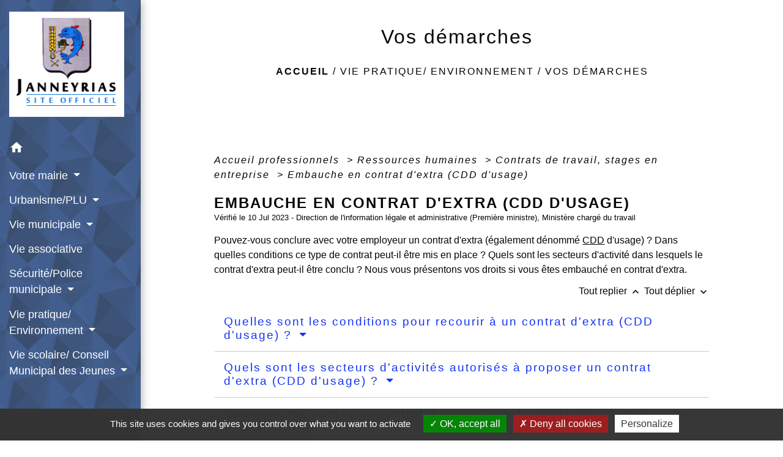

--- FILE ---
content_type: text/html; charset=UTF-8
request_url: https://janneyrias.fr/fr/pg/1215359/vos-demarches-2/pro/F33693
body_size: 21447
content:
<!DOCTYPE html>
<html lang="fr">
<head>
    <title>
            Vos démarches - Commune de Janneyrias
    </title>

    <script src="/lib/tarteaucitron/tarteaucitron.js"></script>
    <script>
        var tarteaucitronExpireInDay = true, tarteaucitronForceExpire = 183;

        tarteaucitron.init({
            "privacyUrl": "", /* Privacy policy url */

            "hashtag": "#tarteaucitron", /* Open the panel with this hashtag */
            "cookieName": "tarteaucitron", /* Cookie name */

            "orientation": "bottom", /* Banner position (top - bottom) */

            "showAlertSmall": false, /* Show the small banner on bottom right */
            "cookieslist": true, /* Show the cookie list */

            "showIcon": false, /* Show cookie icon to manage cookies */
            // "iconSrc": "", /* Optionnal: URL or base64 encoded image */
            "iconPosition": "BottomRight", /* Position of the icon between BottomRight, BottomLeft, TopRight and TopLeft */

            "adblocker": false, /* Show a Warning if an adblocker is detected */

            "DenyAllCta": true, /* Show the deny all button */
            "AcceptAllCta": true, /* Show the accept all button when highPrivacy on */
            "highPrivacy": true, /* HIGHLY RECOMMANDED Disable auto consent */

            "handleBrowserDNTRequest": false, /* If Do Not Track == 1, disallow all */

            "removeCredit": false, /* Remove credit link */
            "moreInfoLink": true, /* Show more info link */
            "useExternalCss": false, /* If false, the tarteaucitron.css file will be loaded */

            //"cookieDomain": ".my-multisite-domaine.fr", /* Shared cookie for subdomain website */

            "readmoreLink": "", /* Change the default readmore link pointing to tarteaucitron.io */

            "mandatory": true, /* Show a message about mandatory cookies */

            "listCookieByService": false, /* Show a message about list cookie by service */
            "tarteaucitronForceLanguage" : 'fr',

        });
    </script>

            
<meta name="Description" content="">
<meta name="Keywords" content="">
<meta name="viewport" content="width=device-width, initial-scale=1, shrink-to-fit=no">
<meta charset="UTF-8">
        
    <!-- Matomo -->
<script>
  var _paq = window._paq = window._paq || [];
  /* tracker methods like "setCustomDimension" should be called before "trackPageView" */
  _paq.push(['trackPageView']);
  _paq.push(['enableLinkTracking']);
  (function() {
    var u="//matomo-client.neopse.com/";
    _paq.push(['setTrackerUrl', u+'matomo.php']);
    _paq.push(['setSiteId', '365']);
    var d=document, g=d.createElement('script'), s=d.getElementsByTagName('script')[0];
    g.async=true; g.src=u+'matomo.js'; s.parentNode.insertBefore(g,s);
  })();
</script>
<!-- End Matomo Code -->
                                        <link rel="apple-touch-icon" href="//static.neopse.com/assets/img/favicon/rdc_logo.ico?v=v1">
                <link rel="icon" href="//static.neopse.com/assets/img/favicon/rdc_logo.ico?v=v1">
                        <link href="https://fonts.googleapis.com/css?family=Open+Sans:300,400,700|Material+Icons" rel="stylesheet">

            <link href='/dist/owlcarousel/css/owl.carousel.min.css' rel='stylesheet' type='text/css'>
            <link href='/dist/owlcarousel/css/owl.theme.default.min.css' rel='stylesheet' type='text/css'>
            <link href='/dist/slick/slick.css' rel='stylesheet' type='text/css'>
            <link href='/dist/slick/slick-theme.css' rel='stylesheet' type='text/css'>
            <link href='/dist/fullcalendar/fullcalendar.min.css' rel='stylesheet' type='text/css'>
            <link rel="stylesheet" href="https://cdnjs.cloudflare.com/ajax/libs/bootstrap-select/1.13.2/css/bootstrap-select.min.css">
            <link rel="stylesheet" href="https://cdnjs.cloudflare.com/ajax/libs/bootstrap-multiselect/0.9.13/css/bootstrap-multiselect.css" />
            <link href="/tpl/2/css/style.css" rel="stylesheet" type='text/css'>

            <link href="/lib/splide-4.0.1/css/splide.min.css" rel="stylesheet" type="text/css"/>
            <link href="/lib/splide-4.0.1/css/splide-custom.css" rel="stylesheet" type="text/css"/>

                            <style class="notranslate">.bg_bloc { background-color: #FFFFFF !important; }
        .table td, .table, .table thead th { border-color: #FFFFFF !important; }
        .bg_bloc .dropdown-toggle,
        .bg_bloc .dropdown-menu {
            background-color: #FFFFFF !important;
            border-color: #FFFFFF !important;
        }
        .fc-unthemed th, .fc-unthemed td, .fc-unthemed thead, .fc-unthemed tbody, .fc-unthemed .fc-divider, .fc-unthemed .fc-row, .fc-unthemed .fc-content, .fc-unthemed .fc-popover, .fc-unthemed .fc-list-view, .fc-unthemed .fc-list-heading td{
            border-color: #FFFFFF !important;
        }

        .fc-unthemed thead.fc-head, .fc-unthemed .fc-popover .fc-header{ background-color: #FFFFFF !important; }

        .fc-unthemed td.fc-today{
            background: #FFFFFF !important;
        }

        .cookies .btn{ color: #FFFFFF !important; }header.intro { background-image: url(https://static.neopse.com/medias/p/2019/site/ad/e0/0c/ade00cff2b484711a33be639082ab28c1aa6aa74.JPG?v=v1); background-position: center; background-repeat: repeat; }body { background-color: ; }.c_btn { color: #2A0F80; border-color: #2A0F80; }
        .c_btn:hover { background-color: #2A0F80; }
        .owl-theme .owl-dots .owl-dot.active span,
        .owl-theme .owl-dots .owl-dot:hover span,
        .carousel-indicators .active,
        .slick-dots li.slick-active button {
            background: #2A0F80;
            opacity: 1;
        }
        .carousel-indicators li, .owl-theme .owl-dots .owl-dot span,
        .slick-dots li button{
            background-color: #2A0F80;
            opacity: 0.5;
        }
        .fc-event .fc-title, .fc-event-container{ color: #2A0F80 !important; }
        .fc-event{ color: #2A0F80;}.text_bloc {color:#1434F4 !important;}
        .bg_bloc .c_text {color:#1434F4 !important;}
        .bg_bloc .dropdown-toggle,
        .bg_bloc .dropdown-menu, .bg_bloc.bootstrap-select .dropdown-toggle::after {
            color:#1434F4 !important;
        }
        .fc-unthemed thead.fc-head{ color: #1434F4 !important; }
        .fc-unthemed td.fc-today{
            color: #1434F4 !important;
        }
        .cookies .btn{ background-color: #1434F4 !important; }body, .lead, .heading { font-family: Verdana, Geneva, sans-serif !important; }nav.navbar.bg { background-color: rgba(25, 104, 238, 0.7); }nav.navbar.bg { background-image: url(https://static.neopse.com/assets/img/textures/diagmonds.png?v=v1); background-position: center; background-repeat: repeat; }body, .c_title, .c_text { color: #060606; }
        .navbar-toggler.c_text{ border-color: #060606; }
        .intern-page .en-tete{ border-left-color: #060606;}
        .bootstrap-select .dropdown-menu li a{
            color: #060606;
        }
        .c_text .dropdown-toggle { color: #060606 !important; }.navbar .dropdown-menu { background-color: #BCD1E3; }.searchbar .c_text { color: #000000; }
        .searchbar ::placeholder { color: #000000; }nav.navbar .c_text { color: #FFFFFF; }
        .navbar-toggler.c_text{ border-color: #FFFFFF !important; }nav.navbar .h_text:hover { color: #FFFFFF; }.breadcrumb.bg { background-color: #FFFFFF; }.navbar .dropdown-menu .c_text { color: #000000; }nav.navbar .dropdown-menu .h_text:hover { color: rgba(99, 127, 155, 0.55); }#w_p7726xrdm .bg { background-color: ; }#w_wb34lriu7 .bg { background-color: #BCD1E3; }#w_wb34lriu7 .bg { background: url(https://static.neopse.com/assets/img/textures/brushed-alum.png?v=v1); background-position: center; background-repeat: repeat; }#w_xjhr2lybr .bg { background-color: #CBDFEF; }.searchbar .bg_btn { background-color: #4615E4 !important; }.navbar .dropdown-menu .h_text:hover { background-color: #FFFFFF; }#w_oneclick .c_title { color: #FFFBFB; }
        #w_oneclick .c_title:before { background-color: #FFFBFB; }#w_wb34lriu7 .c_text { color: #000000; }#w_oneclick .bg_text { background-color: rgba(82, 185, 108, 0.98); }</style>
                    
    <link href='/lib/comarquage/css/comarquage.css' rel='stylesheet' type='text/css'>
    <link href="/lib/leaflet/leaflet.css" rel="stylesheet" type='text/css'>

                    <meta property="og:url" content="http://janneyrias.fr/fr/pg/1215359/vos-demarches-2/pro/F33693">
            <meta property="og:type" content="website">
            <meta property="og:title" content="Commune de Janneyrias">
            <meta property="og:description" content="">
            
    <script src="/js/vendor/jquery-3.2.1.min.js"></script>


    <!-- Matomo -->
    <script>tarteaucitron.user.matomoHost = '//matomo.neopse.com/';</script>
    <!-- End Matomo Code -->
</head>
<body class="bg_body">

<header role="banner"><nav role="navigation" class="navbar navbar-fixed-left bg">
    <div class="ov"></div>

    <div class="container">

        <!-- Logo -->
        <div class="navbar-header">
            <a class="navbar-brand c_text" aria-label="Accueil" href="/fr/">
                                    <h1 class="img">
                        <picture>
                            <source media="(max-width: 991.98px)" srcset="https://static.neopse.com/medias/p/2019/site/36/4a/ac/364aac231ba42ba0baa05121227c6c841e1ddafe.png">
                            <img role="img" src="https://static.neopse.com/medias/p/2019/site/36/4a/ac/364aac231ba42ba0baa05121227c6c841e1ddafe.png" alt="Logo Commune de Janneyrias" loading="eager">
                        </picture>
                        <span>Commune de Janneyrias</span>
                    </h1>
                            </a>
        </div>

        <!-- Mobile button -->
        <button class="navbar-toggler c_text"
                type="button"
                data-toggle="collapse"
                data-target="#navbar"
                aria-controls="navbar"
                aria-expanded="false"
                aria-label="Toggle navigation">
            <span class="navbar-toggler-icon">
                <i class="material-icons notranslate">menu</i>
            </span>
        </button>

        <div class="collapse navbar-collapse" id="navbar">
            <ul class="nav navbar-nav">

                <li class="nav-item dropdown">
                    <a class="nav-link c_text h_text" href="/" role="button">
                        <i class="material-icons">home</i>
                    </a>
                </li>
                                    

                                                            <li class="nav-item dropdown">
                            <a class="nav-link dropdown-toggle c_text h_text" href="#" id="menuDropdown1" role="button"
                               data-toggle="dropdown" aria-haspopup="true" aria-expanded="false">
                                Votre mairie
                            </a>
                            <div class="dropdown-menu mega-dropdown-menu row bg_text" aria-labelledby="menuDropdown1">
                                
                                <div class="divider">
                                                                                                            
                                    
                                                                            <a class="dropdown-item c_text h_text bg_h_text" role="menuitem"
                                           href="/fr/tb/1216022/conseil-municipal-86">
                                            Conseil municipal
                                        </a>
                                    
                                    
                                                                                                                                                
                                                                            <a class="dropdown-item c_text h_text bg_h_text" role="menuitem"
                                           href="/fr/rb/770265/les-commissions-municipales-9">
                                            Les commissions municipales
                                        </a>
                                    
                                    
                                    
                                                                                                                                                
                                                                            <a class="dropdown-item c_text h_text bg_h_text" role="menuitem"
                                           href="/fr/rb/770226/seances-du-conseil-1">
                                            Séances du conseil
                                        </a>
                                    
                                    
                                    
                                                                                                                                                
                                    
                                                                            <a class="dropdown-item c_text h_text bg_h_text" role="menuitem"
                                           href="/fr/rp/1215710/comptes-rendus-477">
                                            Comptes rendus
                                        </a>
                                    
                                    
                                                                                                                                                
                                                                            <a class="dropdown-item c_text h_text bg_h_text" role="menuitem"
                                           href="/fr/rb/770291/budget-29">
                                            Budget
                                        </a>
                                    
                                    
                                    
                                                                                                                                                
                                                                            <a class="dropdown-item c_text h_text bg_h_text" role="menuitem"
                                           href="/fr/rb/794731/intercommunalite-116">
                                            Intercommunalité
                                        </a>
                                    
                                    
                                    
                                                                                                                                                
                                                                            <a class="dropdown-item c_text h_text bg_h_text" role="menuitem"
                                           href="/fr/rb/1210445/horaires-mairie-5">
                                            horaires mairie
                                        </a>
                                    
                                    
                                    
                                                                                                                                                
                                                                            <a class="dropdown-item c_text h_text bg_h_text" role="menuitem"
                                           href="/fr/rb/1704575/arretes-prefectoraux-34">
                                            Arrêtés préfectoraux
                                        </a>
                                    
                                    
                                    
                                                                                                        </div>

                            </div>
                        </li>
                    

                                                            <li class="nav-item dropdown">
                            <a class="nav-link dropdown-toggle c_text h_text" href="#" id="menuDropdown2" role="button"
                               data-toggle="dropdown" aria-haspopup="true" aria-expanded="false">
                                Urbanisme/PLU
                            </a>
                            <div class="dropdown-menu mega-dropdown-menu row bg_text" aria-labelledby="menuDropdown2">
                                
                                <div class="divider">
                                                                                                            
                                                                            <a class="dropdown-item c_text h_text bg_h_text" role="menuitem"
                                           href="/fr/rb/845262/urbanisme-205">
                                            URBANISME
                                        </a>
                                    
                                    
                                    
                                                                                                                                                
                                                                            <a class="dropdown-item c_text h_text bg_h_text" role="menuitem"
                                           href="/fr/rb/845223/plu-34">
                                            PLU
                                        </a>
                                    
                                    
                                    
                                                                                                        </div>

                            </div>
                        </li>
                    

                                                            <li class="nav-item dropdown">
                            <a class="nav-link dropdown-toggle c_text h_text" href="#" id="menuDropdown3" role="button"
                               data-toggle="dropdown" aria-haspopup="true" aria-expanded="false">
                                Vie municipale
                            </a>
                            <div class="dropdown-menu mega-dropdown-menu row bg_text" aria-labelledby="menuDropdown3">
                                
                                <div class="divider">
                                                                                                            
                                                                            <a class="dropdown-item c_text h_text bg_h_text" role="menuitem"
                                           href="/fr/rb/770421/ccas-61">
                                            CCAS
                                        </a>
                                    
                                    
                                    
                                                                                                                                                
                                                                            <a class="dropdown-item c_text h_text bg_h_text" role="menuitem"
                                           href="/fr/rb/770460/cimetiere-69">
                                            Cimetière
                                        </a>
                                    
                                    
                                    
                                                                                                                                                
                                    
                                                                            <a class="dropdown-item c_text h_text bg_h_text" role="menuitem"
                                           href="/fr/rr/1215983/equipement-municipaux-salles-a-louer">
                                            Equipement municipaux, salles à louer
                                        </a>
                                    
                                    
                                                                                                        </div>

                            </div>
                        </li>
                    

                                                                                                                        <li class="nav-item">
                                    <a class="nav-link c_text h_text" role="menuitem" href="/fr/as/1215593/vie-associative-1">Vie associative</a>
                                </li>
                                                                        

                                                            <li class="nav-item dropdown">
                            <a class="nav-link dropdown-toggle c_text h_text" href="#" id="menuDropdown5" role="button"
                               data-toggle="dropdown" aria-haspopup="true" aria-expanded="false">
                                Sécurité/Police municipale
                            </a>
                            <div class="dropdown-menu mega-dropdown-menu row bg_text" aria-labelledby="menuDropdown5">
                                
                                <div class="divider">
                                                                                                            
                                                                            <a class="dropdown-item c_text h_text bg_h_text" role="menuitem"
                                           href="/fr/rb/770499/police-municipale-30">
                                            Police municipale
                                        </a>
                                    
                                    
                                    
                                                                                                                                                
                                                                            <a class="dropdown-item c_text h_text bg_h_text" role="menuitem"
                                           href="/fr/rb/770538/commission-securite-1">
                                            Commission sécurité
                                        </a>
                                    
                                    
                                    
                                                                                                        </div>

                            </div>
                        </li>
                    

                                                            <li class="nav-item dropdown">
                            <a class="nav-link dropdown-toggle c_text h_text" href="#" id="menuDropdown6" role="button"
                               data-toggle="dropdown" aria-haspopup="true" aria-expanded="false">
                                Vie pratique/ Environnement
                            </a>
                            <div class="dropdown-menu mega-dropdown-menu row bg_text" aria-labelledby="menuDropdown6">
                                
                                <div class="divider">
                                                                                                            
                                    
                                                                            <a class="dropdown-item c_text h_text bg_h_text" role="menuitem"
                                           href="/fr/pg/1215359/vos-demarches-2">
                                            Vos démarches
                                        </a>
                                    
                                    
                                                                                                                                                
                                    
                                                                            <a class="dropdown-item c_text h_text bg_h_text" role="menuitem"
                                           href="/fr/he/1215554/annuaire-de-la-sante-393">
                                            Annuaire de la santé
                                        </a>
                                    
                                    
                                                                                                                                                
                                    
                                                                            <a class="dropdown-item c_text h_text bg_h_text" role="menuitem"
                                           href="/fr/pb/1215944/gazettes">
                                            Gazettes
                                        </a>
                                    
                                    
                                                                                                                                                
                                                                            <a class="dropdown-item c_text h_text bg_h_text" role="menuitem"
                                           href="/fr/rb/770447/environnement-80">
                                            Environnement
                                        </a>
                                    
                                    
                                    
                                                                                                                                                
                                                                            <a class="dropdown-item c_text h_text bg_h_text" role="menuitem"
                                           href="/fr/rb/768796/gestion-des-dechets-42">
                                            Gestion des déchets
                                        </a>
                                    
                                    
                                    
                                                                                                                                                
                                                                            <a class="dropdown-item c_text h_text bg_h_text" role="menuitem"
                                           href="/fr/rb/786502/infos-pratiques-16">
                                            Infos pratiques
                                        </a>
                                    
                                    
                                    
                                                                                                                                                
                                                                            <a class="dropdown-item c_text h_text bg_h_text" role="menuitem"
                                           href="/fr/rb/792534/satoemplois">
                                            Satoemplois
                                        </a>
                                    
                                    
                                    
                                                                                                        </div>

                            </div>
                        </li>
                    

                                                            <li class="nav-item dropdown">
                            <a class="nav-link dropdown-toggle c_text h_text" href="#" id="menuDropdown7" role="button"
                               data-toggle="dropdown" aria-haspopup="true" aria-expanded="false">
                                Vie scolaire/ Conseil Municipal des Jeunes
                            </a>
                            <div class="dropdown-menu mega-dropdown-menu row bg_text" aria-labelledby="menuDropdown7">
                                
                                <div class="divider">
                                                                                                            
                                                                            <a class="dropdown-item c_text h_text bg_h_text" role="menuitem"
                                           href="/fr/rb/2032227/conseil-municipal-des-jeunes-51">
                                            Conseil Municipal des Jeunes
                                        </a>
                                    
                                    
                                    
                                                                                                                                                
                                                                            <a class="dropdown-item c_text h_text bg_h_text" role="menuitem"
                                           href="/fr/rb/937380/groupe-scolaire-2">
                                            Groupe scolaire
                                        </a>
                                    
                                    
                                    
                                                                                                                                                
                                                                            <a class="dropdown-item c_text h_text bg_h_text" role="menuitem"
                                           href="/fr/rb/937406/conseils-decole-7">
                                            Conseils d&#039;école
                                        </a>
                                    
                                    
                                    
                                                                                                                                                
                                                                            <a class="dropdown-item c_text h_text bg_h_text" role="menuitem"
                                           href="/fr/rb/937445/reglements-interieurs-4">
                                            Règlements intérieurs
                                        </a>
                                    
                                    
                                    
                                                                                                                                                
                                                                            <a class="dropdown-item c_text h_text bg_h_text" role="menuitem"
                                           href="/fr/rb/937497/inscriptions-scolaires-10">
                                            Inscriptions scolaires
                                        </a>
                                    
                                    
                                    
                                                                                                                                                
                                                                            <a class="dropdown-item c_text h_text bg_h_text" role="menuitem"
                                           href="/fr/rb/1222262/menus-6">
                                            Menus
                                        </a>
                                    
                                    
                                    
                                                                                                                                                
                                                                            <a class="dropdown-item c_text h_text bg_h_text" role="menuitem"
                                           href="/fr/rb/1339327/informations-diverses-16">
                                            Informations diverses
                                        </a>
                                    
                                    
                                    
                                                                                                        </div>

                            </div>
                        </li>
                    

                
                            </ul>
        </div>
    </div>
</nav>
</header>

<main role="main">
        <div class="main intern-page">
        <header class="d-flex align-items-center breadcrumb bg">
    <div class="ov"></div>
    <div class="container text-center">
        <h1 class="title c_title">Vos démarches</h1>

                        <nav class="ariane c_text">
    <span><a href="/fr/" class="font-weight-bold">Accueil</a></span>
            / <a href="/fr/">Vie pratique/ Environnement</a>
            / <a href="/fr/pg/1215359/vos-demarches-2">Vos démarches</a>
    </nav>
                </div>
</header>
        <!-- Contenu -->
        <section class="container wrapper bg_wrapper c_wrapper">
            <div class="ov bgw"></div>

            <div class="main-content">

                <div id="co-page" class="fiche container">

                    <div class="ariane">

    
    
        <span>
                            <a href="/fr/pg/1215359/vos-demarches-2/pro/Professionnels"
                   class="">
                    Accueil professionnels
                </a>
                        <span class="co-breadcrumb-separator">&nbsp;&gt;</span>
        </span>

    
        <span>
                            <a href="/fr/pg/1215359/vos-demarches-2/pro/N24267"
                   class="">
                    Ressources humaines
                </a>
                        <span class="co-breadcrumb-separator">&nbsp;&gt;</span>
        </span>

    
        <span>
                            <a href="/fr/pg/1215359/vos-demarches-2/pro/N17109"
                   class="">
                    Contrats de travail, stages en entreprise
                </a>
                        <span class="co-breadcrumb-separator">&nbsp;&gt;</span>
        </span>

    
        <span>
                            <a href="/fr/pg/1215359/vos-demarches-2/pro/F33693"
                   class="last">
                    Embauche en contrat d&#039;extra (CDD d&#039;usage)
                </a>
                        
        </span>

    </div>


                    <h1 class="dc-title">Embauche en contrat d&#039;extra (CDD d&#039;usage)</h1>

                    <p class="date">

                        
Vérifié le 10 Jul 2023 -
                        Direction de l&#039;information légale et administrative (Première ministre), Ministère chargé du travail
                    </p>

                    <div class="co-content">
                        <div class="intro">
                    <p class="bloc-paragraphe">
                                                Pouvez-vous conclure avec votre employeur un contrat d'extra (également dénommé <a href="R2454">CDD</a> d'usage) ? Dans quelles conditions ce type de contrat peut-il être mis en place ? Quels sont les secteurs d'activité dans lesquels le contrat d'extra peut-il être conclu ? Nous vous présentons vos droits si vous êtes embauché en contrat d'extra.

    </p>


    </div>

                        

                            
    
                
       
        
                                <p class="tool-slide">
        <a href="#" class="btn-up" data-action="slideall-up" data-target="#cf1e1330472ae965f1ce036557c2b920">Tout
            replier <i class="material-icons no-translate small align-middle">keyboard_arrow_up</i>
        </a>
        <a href="#" class="btn-down" data-action="slideall-down" data-target="#cf1e1330472ae965f1ce036557c2b920">Tout
            déplier <i class="material-icons no-translate small align-middle">keyboard_arrow_down</i>
        </a>
    </p>

<div class="fiche-bloc bloc-principal table" id="cf1e1330472ae965f1ce036557c2b920">
            <div class="fiche-item fiche-slide">
        <div class="fiche-item-title bg_bloc text_bloc">
            <h2>
                 <span>
                     <a href="#" class="collapsed dropdown-toggle" data-toggle="collapse"
                        data-target="#77d5b766e159d07a8c82acd1f049f722">
                   Quelles sont les conditions pour recourir à un contrat d'extra (CDD d'usage) ?
                    </a>
                 </span>
            </h2>
        </div>

        <div class="collapse fiche-item-content" id="77d5b766e159d07a8c82acd1f049f722">
                <p class="bloc-paragraphe">
                                                Le contrat d'extra ou contrat d'usage est un <a href="R2454">CDD</a> particulier qui permet à votre employeur de vous embaucher pour l'exécution d'une tâche précise et temporaire.

    </p>
    <p class="bloc-paragraphe">
                                                Votre employeur vous propose un CDD pour la durée d'une mission de quelques heures, d'une journée ou de plusieurs journées consécutives.

    </p>
    <p class="bloc-paragraphe">
                                                Ce contrat ne peut être utilisé que pour répondre à des besoins ponctuels et immédiats pour un poste spécifique.

    </p>
    <p class="bloc-paragraphe">
                                                Le contrat d'extra ou <a href="R2454">CDD</a> d'usage peut être conclu s'il remplit les <span class="miseenevidence">3 conditions cumulatives</span> suivantes :

    </p>
    <ul class="bloc-liste list-puce">
        <li>
    Secteur d'activité qui autorise ce type de contrat 
</li><li>
    Usage constant du secteur d'activité de ne pas recourir au contrat à durée indéterminée (CDI)
</li><li>
    Nature temporaire de l'emploi
</li>
    </ul>
    <p class="bloc-paragraphe">
                                                Durant la durée de votre contrat de travail, vous êtes un salarié présent de manière occasionnelle et irrégulière dans l'entreprise.

    </p>
    <div class="bloc-attention">

        <p class="bloc-attention-title">
            <i class="material-icons no-translate align-middle small mr-2">warning</i>Attention :
        </p>

        <p class="bloc-paragraphe bloc-attention-content">
                            Il ne faut pas confondre le contrat d'extra avec le <a href="F32428">contrat à temps partiel</a> ou avec le <a href="F11215">contrat de travail temporaire (intérim)</a>. Le salarié à temps partiel ou en intérim travaille de manière régulière dans l'entreprise.
                    </p>

                
        

    </div>

        </div>
    </div>

            
                
       
        
                <div class="fiche-item fiche-slide">
        <div class="fiche-item-title bg_bloc text_bloc">
            <h2>
                 <span>
                     <a href="#" class="collapsed dropdown-toggle" data-toggle="collapse"
                        data-target="#342ff65d550ca98cee73ebf9609bcd35">
                   Quels sont les secteurs d'activités autorisés à proposer un contrat d'extra (CDD d'usage) ?
                    </a>
                 </span>
            </h2>
        </div>

        <div class="collapse fiche-item-content" id="342ff65d550ca98cee73ebf9609bcd35">
                <p class="bloc-paragraphe">
                                                Dans certains secteurs d'activité pour lesquels le <a href="R24389">CDI</a> n'est pas un mode de recrutement traditionnellement utilisé, il est d'usage et légal de recourir au contrat d'extra (CDD d'usage).

    </p>
            <table class='table' role="presentation">

                    <caption class="bg_bloc text_bloc">Domaines d&#039;activité où le contrat d&#039;extra est l&#039;usage</caption>

            
        
        
    
                    <thead class="bg_bloc text_bloc">
        
                <tr>
            
        
    
    
    <td   >
            <p class="bloc-paragraphe">
                                                Secteurs d'activité

    </p>

    </td>

        
    
    
    <td   >
            <p class="bloc-paragraphe">
                                                CDD d'extra

    </p>

    </td>

        </tr>

                            </thead>
        
        
        <tr>
            
        
    
    
    <td   >
            <p class="bloc-paragraphe">
                                                Agences de voyage et tourisme

    </p>

    </td>

        
    
    
    <td   >
            <p class="bloc-paragraphe">
                                                Oui

    </p>

    </td>

        </tr>
                
        
        <tr>
            
        
    
    
    <td   >
            <p class="bloc-paragraphe">
                                                Déménagement

    </p>

    </td>

        
    
    
    <td   >
            <p class="bloc-paragraphe">
                                                Oui

    </p>

    </td>

        </tr>
                
        
        <tr>
            
        
    
    
    <td   >
            <p class="bloc-paragraphe">
                                                Services à la personne

    </p>

    </td>

        
    
    
    <td   >
            <p class="bloc-paragraphe">
                                                Oui

    </p>

    </td>

        </tr>
                
        
        <tr>
            
        
    
    
    <td   >
            <p class="bloc-paragraphe">
                                                Hôtellerie, restauration

    </p>

    </td>

        
    
    
    <td   >
            <p class="bloc-paragraphe">
                                                Oui

    </p>

    </td>

        </tr>
                
        
        <tr>
            
        
    
    
    <td   >
            <p class="bloc-paragraphe">
                                                Centre de loisirs et de vacances

    </p>

    </td>

        
    
    
    <td   >
            <p class="bloc-paragraphe">
                                                Oui

    </p>

    </td>

        </tr>
                
        
        <tr>
            
        
    
    
    <td   >
            <p class="bloc-paragraphe">
                                                Activité foraine

    </p>

    </td>

        
    
    
    <td   >
            <p class="bloc-paragraphe">
                                                Oui

    </p>

    </td>

        </tr>
                
        
        <tr>
            
        
    
    
    <td   >
            <p class="bloc-paragraphe">
                                                Sport professionnel

    </p>

    </td>

        
    
    
    <td   >
            <p class="bloc-paragraphe">
                                                Oui

    </p>

    </td>

        </tr>
                
        
        <tr>
            
        
    
    
    <td   >
            <p class="bloc-paragraphe">
                                                Enseignement

    </p>

    </td>

        
    
    
    <td   >
            <p class="bloc-paragraphe">
                                                Oui

    </p>

    </td>

        </tr>
                
        
        <tr>
            
        
    
    
    <td   >
            <p class="bloc-paragraphe">
                                                Spectacle

    </p>

    </td>

        
    
    
    <td   >
            <p class="bloc-paragraphe">
                                                Oui

    </p>

    </td>

        </tr>
                
        
        <tr>
            
        
    
    
    <td   >
            <p class="bloc-paragraphe">
                                                Action culturelle

    </p>

    </td>

        
    
    
    <td   >
            <p class="bloc-paragraphe">
                                                Oui

    </p>

    </td>

        </tr>
                
        
        <tr>
            
        
    
    
    <td   >
            <p class="bloc-paragraphe">
                                                Audiovisuel, production cinématographique, édition phonographique

    </p>

    </td>

        
    
    
    <td   >
            <p class="bloc-paragraphe">
                                                Oui

    </p>

    </td>

        </tr>
                
        
        <tr>
            
        
    
    
    <td   >
            <p class="bloc-paragraphe">
                                                Exploitation forestière

    </p>

    </td>

        
    
    
    <td   >
            <p class="bloc-paragraphe">
                                                Oui

    </p>

    </td>

        </tr>
                
        
        <tr>
            
        
    
    
    <td   >
            <p class="bloc-paragraphe">
                                                Réparation navale

    </p>

    </td>

        
    
    
    <td   >
            <p class="bloc-paragraphe">
                                                Oui

    </p>

    </td>

        </tr>
                
        
        <tr>
            
        
    
    
    <td   >
            <p class="bloc-paragraphe">
                                                Information

    </p>

    </td>

        
    
    
    <td   >
            <p class="bloc-paragraphe">
                                                Oui

    </p>

    </td>

        </tr>
                
        
        <tr>
            
        
    
    
    <td   >
            <p class="bloc-paragraphe">
                                                Enquêtes, sondages

    </p>

    </td>

        
    
    
    <td   >
            <p class="bloc-paragraphe">
                                                Oui

    </p>

    </td>

        </tr>
                
        
        <tr>
            
        
    
    
    <td   >
            <p class="bloc-paragraphe">
                                                Entreposage et stockage de la viande

    </p>

    </td>

        
    
    
    <td   >
            <p class="bloc-paragraphe">
                                                Oui

    </p>

    </td>

        </tr>
                
        
        <tr>
            
        
    
    
    <td   >
            <p class="bloc-paragraphe">
                                                Bâtiment et travaux publics pour les chantiers à l'étranger

    </p>

    </td>

        
    
    
    <td   >
            <p class="bloc-paragraphe">
                                                Oui

    </p>

    </td>

        </tr>
                
        
        <tr>
            
        
    
    
    <td   >
            <p class="bloc-paragraphe">
                                                Coopération, assistance technique d'ingénierie et de recherche à l'étranger

    </p>

    </td>

        
    
    
    <td   >
            <p class="bloc-paragraphe">
                                                Oui

    </p>

    </td>

        </tr>
                
        
        <tr>
            
        
    
    
    <td   >
            <p class="bloc-paragraphe">
                                                Recherche scientifique dans le cadre d'un accord international (convention, arrangement administratif)

    </p>

    </td>

        
    
    
    <td   >
            <p class="bloc-paragraphe">
                                                Oui

    </p>

    </td>

        </tr>
    


    </table>
    <p class="bloc-paragraphe">
                                                En dehors de ces secteurs d'activité couverts par <a href="R59273">convention collective</a> ou <a href="R57077">accord collectif d'entreprise</a>, le recours au CDD d'usage n'est pas permis.

    </p>

        </div>
    </div>

            
                
       
        
                <div class="fiche-item fiche-slide">
        <div class="fiche-item-title bg_bloc text_bloc">
            <h2>
                 <span>
                     <a href="#" class="collapsed dropdown-toggle" data-toggle="collapse"
                        data-target="#71ca95d048d2c6d3b48f271d8b7b51c4">
                   Comment est conclu un contrat d'extra (CDD d'usage) entre l'employeur et le salarié ?
                    </a>
                 </span>
            </h2>
        </div>

        <div class="collapse fiche-item-content" id="71ca95d048d2c6d3b48f271d8b7b51c4">
                <p class="bloc-paragraphe">
                                                Comme tout autre CDD, le contrat d'extra ou CDD d'usage doit être établi <span class="miseenevidence">par écrit</span>.

    </p>
    <p class="bloc-paragraphe">
                                                Le contrat doit comporter la définition précise de son motif. Sinon, il peut être requalifié en <a href="R24389">CDI</a>.

    </p>
    <p class="bloc-paragraphe">
                                                Un contrat doit être établi pour chaque mission du salarié.

    </p>
    <p class="bloc-paragraphe">
                                                Les <a href="F23107">formalités d'embauche</a> sont identiques à celles des autres contrats de travail.

    </p>

        </div>
    </div>

            
                
       
        
                <div class="fiche-item fiche-slide">
        <div class="fiche-item-title bg_bloc text_bloc">
            <h2>
                 <span>
                     <a href="#" class="collapsed dropdown-toggle" data-toggle="collapse"
                        data-target="#abea0a8101a3ce4ace85ec22808698b5">
                   Quelle est la durée du temps de travail d'un salarié en contrat d'extra (CDD d'usage) ?
                    </a>
                 </span>
            </h2>
        </div>

        <div class="collapse fiche-item-content" id="abea0a8101a3ce4ace85ec22808698b5">
                <p class="bloc-paragraphe">
                                                Dans le cadre d’un contrat d’extra, le nombre d'heures de travail n'est pas le même que dans un contrat de travail classique.

    </p>
    <p class="bloc-paragraphe">
                                                La <span class="miseenevidence">durée minimale</span> et la <span class="miseenevidence">durée maximale</span> du temps de travail est fixée par les usages de chaque secteur d'activité.  

    </p>
    <div class="bloc-attention">

        <p class="bloc-attention-title">
            <i class="material-icons no-translate align-middle small mr-2">warning</i>Attention :
        </p>

        <p class="bloc-paragraphe bloc-attention-content">
                            Il existe des limites de durée de présence sur le lieu de travail, selon le secteur d'activité.
                    </p>

                
            <ul class="bloc-liste list-puce">
        <li>
    une durée maximale par jour de 11 heures pour un cuisinier, de 12 heures pour un veilleur de nuit, de 11h30 pour un autre salarié
</li><li>
    une durée maximale hebdomadaire de 52 heures (sur une semaine) et de 50 heures (en moyenne sur 12 semaines) pour tous les salariés travaillant en contrat d'extra
</li>
    </ul>


    </div>

        </div>
    </div>

            
                
       
        
                <div class="fiche-item fiche-slide">
        <div class="fiche-item-title bg_bloc text_bloc">
            <h2>
                 <span>
                     <a href="#" class="collapsed dropdown-toggle" data-toggle="collapse"
                        data-target="#4d9a0efadb0a26c57207b77fdfdbfe66">
                   Quelle est la rémunération d'un salarié en contrat d'extra (CDD d'usage) ?
                    </a>
                 </span>
            </h2>
        </div>

        <div class="collapse fiche-item-content" id="4d9a0efadb0a26c57207b77fdfdbfe66">
                <p class="bloc-paragraphe">
                                                Votre salaire ne peut pas être inférieur :

    </p>
    <ul class="bloc-liste list-puce">
        <li>
    au minimum conventionnel de la catégorie professionnelle à laquelle il appartient
</li><li>
    et au montant de la rémunération que perçoit dans la même entreprise un salarié en CDI de qualification équivalente et occupant les mêmes fonctions
</li>
    </ul>
    <p class="bloc-paragraphe">
                                                Vous devez être payé à chacune de vos interventions.

    </p>
    <p class="bloc-paragraphe">
                                                Toutefois, avec l'accord de votre employeur, vous pouvez être payé par semaine, par quinzaine ou par mois.

    </p>
    <p class="bloc-paragraphe">
                                                Il est possible d'établir un seul bulletin de paie récapitulatif qui ventile toutes les interventions lorsque la durée du contrat est inférieur à <span class="miseenevidence">1 mois</span> (y compris en cas de chevauchement sur 2 mois).

    </p>

        </div>
    </div>

            
                
       
        
                <div class="fiche-item fiche-slide">
        <div class="fiche-item-title bg_bloc text_bloc">
            <h2>
                 <span>
                     <a href="#" class="collapsed dropdown-toggle" data-toggle="collapse"
                        data-target="#0a83cd5ef62a3e99f973b005729a8f74">
                   Le salarié en contrat d'extra (CDD d'usage) bénéficie-t-il de congés payés ?
                    </a>
                 </span>
            </h2>
        </div>

        <div class="collapse fiche-item-content" id="0a83cd5ef62a3e99f973b005729a8f74">
                <p class="bloc-paragraphe">
                                                Oui, vous bénéficiez d'une <a href="F24661">indemnité compensatrice de congés payés</a> à la fin de votre contrat.

    </p>

        </div>
    </div>

            
                
       
        
                <div class="fiche-item fiche-slide">
        <div class="fiche-item-title bg_bloc text_bloc">
            <h2>
                 <span>
                     <a href="#" class="collapsed dropdown-toggle" data-toggle="collapse"
                        data-target="#354171174f4a4913ce6e28a872da68ca">
                   Que se passe-t-il à la fin du contrat d'extra (CDD d'usage) ?
                    </a>
                 </span>
            </h2>
        </div>

        <div class="collapse fiche-item-content" id="354171174f4a4913ce6e28a872da68ca">
                <p class="bloc-paragraphe">
                                                La fin du contrat d'extra ne vous donne pas droit à <a href="F803">l'indemnité de précarité</a> prévue pour d'autres types de CDD.

    </p>
    <p class="bloc-paragraphe">
                                                La prime peut toutefois vous être versée si une <a href="R59273">convention collective</a> ou un <a href="R57077">accord collectif d'entreprise</a> le prévoit

    </p>
    <p class="bloc-paragraphe">
                                                Un <a href="R52042">délai de carence</a> n'est pas nécessaire en cas de succession de contrats avec un même salarié ou avec plusieurs salariés sur le même poste de travail.

    </p>

        </div>
    </div>

            
                
       
        
                <div class="fiche-item fiche-slide">
        <div class="fiche-item-title bg_bloc text_bloc">
            <h2>
                 <span>
                     <a href="#" class="collapsed dropdown-toggle" data-toggle="collapse"
                        data-target="#94c7e057a1b88694af384527c7e8237b">
                   Un contrat d'extra (CDD d'usage) peut-il être requalifié en CDI ?
                    </a>
                 </span>
            </h2>
        </div>

        <div class="collapse fiche-item-content" id="94c7e057a1b88694af384527c7e8237b">
                <p class="bloc-paragraphe">
                                                Votre contrat d'extra peut être requalifié en CDI si le secteur d'activité dans lequel vous travaillez ne prévoit pas l'usage de ce type de contrat de travail.

    </p>
    <p class="bloc-paragraphe">
                                                Votre contrat peut également être requalifié en CDI si les conditions de son exécution ne sont pas respectées.

    </p>
    <div class="bloc-anoter">
                    
                                    <p class="bloc-anoter-title">
                        <i class="material-icons no-translate align-middle small">edit</i>Exemple
                    </p>
                                                
                                    <p class="bloc-paragraphe bloc-anoter-content">Dans le domaine de l'hôtellerie-restaurant, si la durée de travail dépasse 60 jours dans un trimestre dans le même établissement, le contrat peut être requalifié en CDI.</p>
                                        </div>

    <p class="bloc-paragraphe">
                                                Si vous estimez que votre contrat d'extra doit être requalifié en CDI, vous devez saisir le <a href="F2360">conseil de prud'hommes (CPH)</a>.

    </p>
    <p class="bloc-paragraphe">
                                                Si votre demande de requalification est acceptée, votre contrat de travail est alors considéré comme étant un <a href="R24389">CDI</a> dès la date de signature du contrat d'extra conclu avec votre employeur.

    </p>
    <p class="bloc-paragraphe">
                                                Vous avez, en outre, droit à une indemnité de requalification égale au minimum à <span class="miseenevidence">1 mois de salaire</span>.

    </p>
    <p class="bloc-paragraphe">
                                                Votre employeur encourt une amende de <span class="valeur">3 750 €</span> et une amende de<span class="valeur"> 7 500 €</span> et 6 mois d'emprisonnement en cas de récidive. Pour les personnes morales, l'amende est multipliée par 5 : soit <span class="valeur">18 750 €</span> et <span class="valeur">37 500 €</span> en cas de récidive.

    </p>

        </div>
    </div>

            </div>



                        
                    </div><!-- co-content -->

                    <div class="co-annexe">
                        
<div id="accordion" class="fiche-bloc table">
    <div class="fiche-item">
        <div class="fiche-item-title bg_bloc text_bloc" id="headingTwo">
            <h3>
                <span><a href="#" class="collapsed dropdown-toggle" data-toggle="collapse" data-target="#1df25efa7bf3cc7557d6acc23968ab3a"
                           aria-expanded="false" aria-controls="collapseTwo">Textes de référence</a>
                </span>
            </h3>
        </div>
    </div>
    <div id="1df25efa7bf3cc7557d6acc23968ab3a" class="collapse fiche-item-content" aria-labelledby="headingTwo" data-parent="#accordion">
        <ul class="list-arrow">
                            <li>
                    <a href="http://eur-lex.europa.eu/LexUriServ/LexUriServ.do?uri=OJ:L:1999:175:0043:0048:fr:PDF" target="_blank">
                        Directive 1999/70/CE du Conseil du 28 juin 1999 sur le travail à durée déterminée

                                                
                        

                        
                                            </a>
                                    </li>
                            <li>
                    <a href="https://www.legifrance.gouv.fr/affichCodeArticle.do?idArticle=LEGIARTI000022234316&amp;cidTexte=LEGITEXT000006072050" target="_blank">
                        Code du travail : article L1242-2

                                                
                        

                        
                                            </a>
                                            <p class="panel-comment">Conditions de conclusion d&#039;un CDD</p>
                                    </li>
                            <li>
                    <a href="https://www.legifrance.gouv.fr/codes/article_lc/LEGIARTI000006901221" target="_blank">
                        Code du travail : article L1243-10

                                                
                        

                        
                                            </a>
                                            <p class="panel-comment">Exclusion du bénéfice de la prime de précarité</p>
                                    </li>
                            <li>
                    <a href="http://www.legifrance.gouv.fr/affichCodeArticle.do?idArticle=LEGIARTI000006901226&amp;cidTexte=LEGITEXT000006072050" target="_blank">
                        Code du travail : article L1244-1

                                                
                        

                        
                                            </a>
                                            <p class="panel-comment">CDD successifs</p>
                                    </li>
                            <li>
                    <a href="https://www.legifrance.gouv.fr/affichCodeArticle.do?idArticle=LEGIARTI000021336319&amp;cidTexte=LEGITEXT000006072050" target="_blank">
                        Code du travail : article D1242-1

                                                
                        

                        
                                            </a>
                                            <p class="panel-comment">Conditions de recours au contrat d&#039;usage</p>
                                    </li>
                            <li>
                    <a href="http://www.legifrance.gouv.fr/affichCodeArticle.do?idArticle=LEGIARTI000019668669&amp;cidTexte=LEGITEXT000006072050" target="_blank">
                        Code du travail : article D1251-1

                                                
                        

                        
                                            </a>
                                            <p class="panel-comment">Intérim d&#039;usage</p>
                                    </li>
                            <li>
                    <a href="https://www.legifrance.gouv.fr/affichIDCC.do?cidTexte=KALITEXT000005670044&amp;idSectionTA=KALISCTA000005747382&amp;idConvention=KALICONT000005635534" target="_blank">
                        Convention collective nationale des hôtels, cafés restaurants (HCR) du 30 avril 1997 : article 14

                                                
                        

                        
                                            </a>
                                            <p class="panel-comment">CDD d&#039;usage</p>
                                    </li>
                            <li>
                    <a href="https://www.legifrance.gouv.fr/affichIDCC.do?cidTexte=KALITEXT000005670044&amp;idSectionTA=KALISCTA000005747389&amp;idConvention=KALICONT000005635534" target="_blank">
                        Convention collective nationale des hôtels, cafés restaurants (HCR) du 30 avril 1997 : article 21

                                                
                        

                        
                                            </a>
                                            <p class="panel-comment">Temps de travail dans les HCR</p>
                                    </li>
                            <li>
                    <a href="https://www.legifrance.gouv.fr/jorf/id/JORFTEXT000034599578" target="_blank">
                        Arrêté du 4 mai 2017 sur l&#039;extension d&#039;un accord relatif aux salariés employés sous CDD d&#039;usage dans le secteur des agences de voyage et de tourisme

                                                
                        

                        
                                            </a>
                                    </li>
                    </ul>
    </div>
</div>

                        

                        <div class="fiche-bloc table">
    <div class="fiche-item sat-deplie">
        <div class="fiche-item-title bg_bloc text_bloc">
            <h3><span>Questions ? Réponses !</span></h3>
        </div>
    </div>
    <div class="fiche-item-content">
        <div class="panel-sat ">
            <ul class="list-arrow">
                                    <li>
                        <a href="/fr/pg/1215359/vos-demarches-2/pro/F36444">
                            Un ressortissant européen salarié en France a-t-il les mêmes droits qu&#039;un salarié français ?
                        </a>
                    </li>
                            </ul>
        </div>
    </div>
</div>

                        

                        

                        

                        

                    </div><!-- co-annexe -->

                    <div class="mb-3 text-right"><p class="mb-0"><a href="#" data-toggle="modal"
                                                         data-target="#contactFormProcessModal">Signaler une erreur sur cette page</a></p></div>
                </div><!-- co-page -->

            </div>
        </section>

        <div class="modal fade" id="contactFormProcessModal" tabindex="-1" role="dialog" aria-labelledby="modalGuide-label"
     aria-hidden="true"
     style="-webkit-transform: translateZ(0);transform: translateZ(0);">
    <div class="modal-dialog" role="document">
        <div class="modal-content">
            <button type="button" class="close" data-dismiss="modal" aria-label="Close">
                <span aria-hidden="true">&times;</span>
            </button>

            <div class="modal-header bg_bloc">
                <h5 id="modalGuide-label" class="modal-title font-weight-bold dark text_bloc">Une erreur s'est glissée dans cette page ?</h5>
            </div>
            <form id="contactFormProcess" action="/formProcessGuide" method="post"
                  novalidate enctype="multipart/form-data">
                <div class="modal-body pb-0">

                    <div class="form-group">
                        <div><label for="inputProcess">Nom</label><span>*</span></div>
                        <input type="text" name="inputProcess" class="form-control" id="inputProcess"
                               aria-describedby="inputProcessHelp">
                                                                                    <span class="form-error requirements" id="inputProcess-error" role="alert">Ce champ est obligatoire</span>
                    </div>

                    <div class="form-group">
                        <div><label for="emailProcess">Adresse email</label><span>*</span></div>
                        <input type="email" name="emailProcess" class="form-control" id="emailProcess"
                               aria-describedby="emailProcessHelp">
                                                                        <span class="form-error requirements" id="emailProcess-error" role="alert">Ce champ est obligatoire</span>
                    </div>

                    <div class="form-group">
                        <div><label for="textareaProcess">Remarque</label><span>*</span>
                        </div>
                        <textarea name="textareaProcess" class="form-control pl-0" id="textareaProcess"
                                  rows="3"></textarea>
                                                                        <span class="form-error requirements" id="textareaProcess-error" role="alert">Ce champ est obligatoire</span>
                    </div>

                    <div class="form-group">
    <div class="h-recaptcha m-auto d-inline-block"></div>
    <div class="form-error requirements" id="h-captcha-response-error" role="alert">Ce champ est obligatoire
    </div>
</div>
                    <input id="categorie" name="categorie" type="hidden" value="pro">
                    <input id="xmlName" name="xmlName" type="hidden" value="F33693">
                </div>
                <div class="modal-footer">
                    <button id="contactFormProcessButton" type="submit"
                            class="btn bg_btn c_btn contactFormProcessButton">Envoyer
                    </button>
                </div>
            </form>

            <div id="messageSendedForm" class="form-message-sent" style="display: none">
                <p>L'équipe NEOPSE vous remercie d'avoir transmis une remarque concernant la mise à jour de cette page.
                    Vous serez recontacté(e) à ce sujet dans les plus brefs délais.</p>
            </div>
        </div>
    </div>
</div>
    </div>
</main>

<div class="main">
                
    
    <div id="footer">
    <footer role="contentinfo" class="footer footer1 bg">
        <div class="ov"></div>
        <div class="container d-flex flex-wrap">
            <div class="footer-container">
                <h2 class="title light c_title d_title btn-line"><a
        href="/fr/ct/1214540/contactez-nous-11">Contactez-nous</a></h2>
<div class="footer-box">
    <div class="contact c_text">
        <p class="font-weight-bold mb-0">Commune de Janneyrias</p>
        <p class="mb-0">30, route Crémieu</p>
        <p class="mb-0">38280 Janneyrias - FRANCE</p>
         <p class="mb-0"><a href="tel:+33478320243">+33 4 78 32 02 43</a>
            </p>
                    <p class="mb-0"><a href="#" data-toggle="modal" data-target="#contactFormContactFooter" class="btn-outline c_btn h_btn">Contact par formulaire</a>
            </p>
        
            </div>
</div>


                
                                
            </div>
        </div>
    </footer>

    <section class="bg footer-links footer2">
        <div class="ov"></div>
        <div class="container d-flex flex-wrap">
            
            

        </div>
        <div class="container d-flex flex-wrap" style="justify-content:center;">
            <p class="mt-0 mb-0 c_text"><a href="/fr/li/1214579/mentions-legales-902">Mentions légales</a></p>
            <span class="c_text" style="margin: 0 8px;">-</span>
            <p class="mt-0 mb-0 c_text"><a href="/fr/1214579/politique-confidentialite">Politique de confidentialité</a></p>
            <span class="c_text" style="margin: 0 8px;">-</span>
            <p class="mt-0 mb-0 c_text"><a href="/fr/accessibilite">Accessibilité</a></p>
            <span class="c_text" style="margin: 0 8px;">-</span>
            
            <p class="mt-0 mb-0 c_text"><a href="/fr/sm/52486/plan-du-site-1" >Plan du site</a></p>
            <span class="c_text" style="margin: 0 8px;">-</span>
            <p class="mt-0 mb-0 c_text"><a href="#tarteaucitron">Gestion des cookies</a></p>
        </div>
    </section>
</div>

<div class="modal fade" id="contactFormContactFooter" tabindex="-1" role="dialog" aria-labelledby="modalFooter-label" aria-hidden="true"
     style="color:initial;-webkit-transform: translateZ(0);transform: translateZ(0);">
    <div class="modal-dialog" role="document">
        <div class="modal-content">
            <button type="button" class="close" data-dismiss="modal" aria-label="Close">
                <span aria-hidden="true">&times;</span>
            </button>

            <div class="modal-header bg_bloc text_bloc">
                <h5 id="modalFooter-label" class="modal-title font-weight-bold dark text_bloc">Contact par Email</h5>
            </div>
            <form id="contactFormFooter" action="/formMdContact" method="post"
                  novalidate enctype="multipart/form-data">
                <div class="modal-body pb-0">

                                            <div class="form-group position-relative">
    <div><label for="1_input">Votre nom</label><span>*</span></div>
    <input type="text" name="1_input" class="form-control" id="1_input" aria-describedby="1_inputHelp">
        <span class="form-error requirements" id="1_input-error" role="alert">Ce champ est obligatoire</span>
</div>                                            <div class="form-group position-relative">
    <div><label for="2_input">Votre prénom</label><span>*</span></div>
    <input type="text" name="2_input" class="form-control" id="2_input" aria-describedby="2_inputHelp">
        <span class="form-error requirements" id="2_input-error" role="alert">Ce champ est obligatoire</span>
</div>                                            <div class="form-group">
    <div><label for="3_email">Votre adresse mail</label><span>*</span></div>
    <input type="email" name="3_email" class="form-control" id="3_email"
           aria-describedby="Votre adresse mail">
        <span class="form-error requirements" id="3_email-error" role="alert">Ce champ est obligatoire</span>
</div>                                            <div class="form-group position-relative">
    <div><label for="4_textarea">Votre message</label><span>*</span>
    </div>
    <textarea name="4_textarea" class="form-control pl-0" id="4_textarea" rows="3"></textarea>
        <span class="form-error requirements" id="4_textarea-error" role="alert">Ce champ est obligatoire</span>
</div>                    
                    <div class="form-group">
    <div class="h-recaptcha m-auto d-inline-block"></div>
    <div class="form-error requirements" id="h-captcha-response-error" role="alert">Ce champ est obligatoire
    </div>
</div>                </div>
                <div class="modal-footer">
                                        <button id="formContactForm" type="submit" class="btn-outline btn-right c_btn h_btn formContactForm">ENVOYER</button>
                </div>
                <div class="m-3">
                    Les informations recueillies &agrave; partir de ce formulaire sont n&eacute;cessaires &agrave; la gestion de votre demande par notre Structure qui est responsable du traitement de vos donn&eacute;es personnelles collect&eacute;es.<br />
Vos donn<span style="color:null"><span style="background-color:null">&eacute;es personnelles re&ccedil;ues sont conserv&eacute;es par notre Structure pendant toute la dur&eacute;e n&eacute;cessaire au traitement de votre demande ou bien pour une dur&eacute;e de [&hellip;&hellip;.] mois maximum &agrave; compter du dernier contact. Dans la limite de leurs attributions respectives, sont destinataires de tout ou partie des donn&eacute;es les services et repr&eacute;sentants de notre Structure en charge des r&eacute;ponses aux demandes &eacute;mises via ce formulaire. Aucun transfert de vos donn&eacute;es hors de l&#39;Union europ&eacute;enne n&#39;est r&eacute;alis&eacute;. </span><br />
<span style="background-color:null">Vous pouvez &agrave; tout moment demander l&rsquo;acc&egrave;s, la rectification, l&rsquo;effacement, la portabilit&eacute; ou la limitation de vos donn&eacute;es, ou bien vous opposer &agrave; leur traitement, en contactant le D&eacute;l&eacute;gu&eacute; &agrave; la Protection des Donn&eacute;es de notre structure : </span><br />
<span style="background-color:null">- Par voie &eacute;lectronique &agrave; l&rsquo;adresse : [&hellip;&hellip;.] ; </span><br />
<span style="background-color:null">- Par voie postale &agrave; l&rsquo;attention du D&eacute;l&eacute;gu&eacute; &agrave; la Protection des Donn&eacute;es et &agrave; l&rsquo;adresse suivante : [&hellip;&hellip;.]. </span><br />
<span style="background-color:null">Si vous estimez, apr&egrave;s nous avoir contact&eacute;s, que vos droits sur vos donn&eacute;es personnelles ne sont pas respect&eacute;s, vous pou</span></span>vez adresser une r&eacute;clamation &agrave; la CNIL.
                </div>
            </form>

            <div id="messageSendedFormContactFooter" class="form-message-sent" style="display: none">
                <p role="status">Le message a bien été envoyé à son destinataire. Merci.</p>
            </div>
        </div>
    </div>
</div>
    <div class="footer-bottom" style="position: relative;">
	<div class="container">
		<p>

			<a href="https://reseaudescommunes.fr/?utm_source=rdcclients&utm_medium=footerlink" target="_blank">
				<img role="img" src="/images/rdc-logo-footer-2.png" alt="Logo Réseau des Communes" class="img-fluid">
				Site créé en partenariat avec Réseau des Communes
			</a>
		</p>
	</div>
</div>

    
</div>

            <div id="previewModalImage" class="modal">

                <!-- The Close Button -->
                <span id="closePreviewImage" class="close">&times;</span>

                <!-- Navigation Buttons -->
                <a id="prevImage" class="modal-nav prev" href="javascript:void(0)">&#10094;</a>
                <a id="nextImage" class="modal-nav next" href="javascript:void(0)">&#10095;</a>

                <!-- Image Counter -->
                <div id="imageCounter" class="image-counter"></div>

                <!-- Modal Content (The Image) -->
                <div id="containerPreviewImage"><img role="img" class="modal-content" alt=""></div>

                <!-- Modal Caption (Image Text) -->
                <div id="captionPreviewImage"></div>
            </div>
        
                    <script>
                (function() {
                    // Get the modal elements
                    const modal = document.getElementById('previewModalImage');
                    const modalImg = modal.querySelector('img');
                    const captionText = document.getElementById('captionPreviewImage');
                    const closePreviewImage = document.getElementById('closePreviewImage');
                    const prevBtn = document.getElementById('prevImage');
                    const nextBtn = document.getElementById('nextImage');
                    const imageCounter = document.getElementById('imageCounter');
                    
                    let currentImages = [];
                    let currentIndex = 0;

                    // Helper function to check if element is visible
                    function isVisible(element) {
                        return element && element.offsetParent !== null;
                    }

                    // Helper function to toggle element visibility
                    function toggleElement(element, show) {
                        if (element) {
                            element.style.display = show ? 'block' : 'none';
                        }
                    }

                    // Function to update the modal with a specific image
                    function updateModal(index) {
                        if (currentImages.length === 0) return;
                        
                        currentIndex = index;
                        const img = currentImages[currentIndex];
                        modalImg.setAttribute('src', img.src);
                        modalImg.setAttribute('alt', img.alt || '');
                        captionText.innerHTML = img.alt || '';
                        
                        // Update counter
                        imageCounter.textContent = (currentIndex + 1) + ' / ' + currentImages.length;
                        
                        // Show/hide navigation buttons
                        const showNav = currentImages.length > 1;
                        toggleElement(prevBtn, showNav);
                        toggleElement(nextBtn, showNav);
                        toggleElement(imageCounter, showNav);
                    }

                    // Function to show next image
                    function showNext() {
                        if (currentImages.length === 0) return;
                        currentIndex = (currentIndex + 1) % currentImages.length;
                        updateModal(currentIndex);
                    }

                    // Function to show previous image
                    function showPrev() {
                        if (currentImages.length === 0) return;
                        currentIndex = (currentIndex - 1 + currentImages.length) % currentImages.length;
                        updateModal(currentIndex);
                    }

                    // Helper function to find closest ancestor with class
                    function closest(element, selector) {
                        if (!element) return null;
                        
                        // For class selector (e.g., '.splide__slide')
                        if (selector.startsWith('.')) {
                            const className = selector.slice(1);
                            let current = element;
                            while (current && current !== document) {
                                if (current.classList && current.classList.contains(className)) {
                                    return current;
                                }
                                current = current.parentElement;
                            }
                        }
                        return null;
                    }

                    // When clicking on an image
                    document.addEventListener('click', function(e) {
                        const target = e.target;
                        // Check if clicked element is an image with class .img or .main-img inside .splide
                        if (target.tagName === 'IMG' && 
                            (target.classList.contains('img') || target.classList.contains('main-img')) &&
                            closest(target, '.splide')) {
                            
                            // Find the clicked image's parent slide
                            const clickedSlide = closest(target, '.splide__slide');
                            if (!clickedSlide) return;
                            
                            // Find the list that contains this slide
                            const splideList = closest(clickedSlide, '.splide__list');
                            if (!splideList) return;
                            
                            // Get all slides from this specific list
                            const allSlides = splideList.querySelectorAll('.splide__slide');
                            
                            // Get all images from these slides only, deduplicating by src
                            // (Splide duplicates slides in loop mode, so we need to filter duplicates)
                            currentImages = [];
                            const seenSrcs = new Set();
                            const clickedSrc = target.src;
                            
                            allSlides.forEach(function(slide) {
                                const slideImg = slide.querySelector('.img, .main-img');
                                if (slideImg) {
                                    const imgSrc = slideImg.src;
                                    // Only add if we haven't seen this src before
                                    if (!seenSrcs.has(imgSrc)) {
                                        seenSrcs.add(imgSrc);
                                        currentImages.push(slideImg);
                                    }
                                }
                            });
                            
                            // Find the index of the clicked image by src (to handle duplicates)
                            currentIndex = currentImages.findIndex(function(img) {
                                return img.src === clickedSrc;
                            });
                            
                            if (currentIndex === -1) {
                                currentIndex = 0; // Fallback to first image
                            }
                            
                            // Update and show modal
                            updateModal(currentIndex);
                            modal.style.display = 'block';
                        }
                    });

                    // Navigation button handlers
                    if (nextBtn) {
                        nextBtn.addEventListener('click', function (e) {
                            e.preventDefault();
                            e.stopPropagation();
                            showNext();
                        });
                    }

                    if (prevBtn) {
                        prevBtn.addEventListener('click', function (e) {
                            e.preventDefault();
                            e.stopPropagation();
                            showPrev();
                        });
                    }

                    // Keyboard navigation
                    document.addEventListener('keydown', function (e) {
                        // Check if modal is visible by checking display style
                        const isModalVisible = modal.style.display !== 'none' && 
                                             (modal.style.display === 'block' || 
                                              window.getComputedStyle(modal).display !== 'none');
                        
                        if (isModalVisible) {
                            if (e.key === 'ArrowRight' || e.keyCode === 39) {
                                e.preventDefault();
                                showNext();
                            } else if (e.key === 'ArrowLeft' || e.keyCode === 37) {
                                e.preventDefault();
                                showPrev();
                            } else if (e.key === 'Escape' || e.keyCode === 27) {
                                e.preventDefault();
                                e.stopPropagation();
                                modal.style.display = 'none';
                            }
                        }
                    });

                    // When the user clicks on <span> (x), close the modal
                    if (closePreviewImage) {
                        closePreviewImage.addEventListener('click', function () {
                            modal.style.display = 'none';
                        });
                    }

                    // Close modal when clicking outside the image
                    modal.addEventListener('click', function (e) {
                        if (e.target === modal) {
                            modal.style.display = 'none';
                        }
                    });
                })();
            </script>
        
        <script src="/js/vendor/popper.min.js"></script>
    <script src="/js/vendor/bootstrap.min.js"></script>
    <!-- Carousel -->
    <script src='/dist/owlcarousel/js/owl.carousel.min.js'></script>
    <script src='/dist/owlcarousel/js/owl.linked.js'></script>
    <script src='/dist/slick/slick.js'></script>

    <script src="/lib/splide-4.0.1/js/splide.min.js"></script>
    <script src="/lib/splide-4.0.1/extensions/autoscroll/js/splide-extension-auto-scroll.min.js"></script>


        <script src="https://cdnjs.cloudflare.com/ajax/libs/bootstrap-select/1.13.2/js/bootstrap-select.min.js"></script>

    <!-- Custom JS -->
    <script src="/js/shared.js?v1"></script>
    <script src="/tpl/2/js/main.js"></script>
    <script src="/lib/chartjs/Chart.js"></script>
    <script src="https://cdnjs.cloudflare.com/ajax/libs/bootstrap-multiselect/0.9.13/js/bootstrap-multiselect.js"></script>

        <script type="text/javascript">

        tarteaucitron.user.matomoId = 6;
        (tarteaucitron.job = tarteaucitron.job || []).push('matomohightrack');


        (tarteaucitron.job = tarteaucitron.job || []).push('youtube');
        (tarteaucitron.job = tarteaucitron.job || []).push('dailymotion');
        (tarteaucitron.job = tarteaucitron.job || []).push('vimeo');
        (tarteaucitron.job = tarteaucitron.job || []).push('othervideo');

            </script>

    <script>
        (function(i,s,o,g,r,a,m){i['InstanaEumObject']=r;i[r]=i[r]||function(){
            (i[r].q=i[r].q||[]).push(arguments)},i[r].l=1*new Date();a=s.createElement(o),
            m=s.getElementsByTagName(o)[0];a.async=1;a.src=g;m.parentNode.insertBefore(a,m)
        })(window,document,'script','//eum.instana.io/eum.min.js','ineum');
        ineum('reportingUrl', 'https://eum-eu-west-1.instana.io');
        ineum('apiKey', '9yG9cnlKTcS4le-zMVtBJA');

        // set the name of a page on which this load/errors/calls happened
        ineum('page', 'front-site');
    </script>

    <script src="https://js.hcaptcha.com/1/api.js?hl=fr&onload=CaptchaCallback&render=explicit" async defer></script>

    <script type="text/javascript">
        var CaptchaCallback = function () {
            $('.h-recaptcha').each(function (index, el) {
                hcaptcha.render(el, {'sitekey': 'f5095cfb-139b-47da-88e2-f0d2e7485392'});
            });
        };
    </script>

    <script>
        $(document).ready(function () {

            $('.selectpicker').selectpicker();

            // Smooth scroll
            $("a[href*='#']:not([href='#'])").click(function () {
                if (location.hostname == this.hostname && this.pathname.replace(/^\//, "") == location.pathname.replace(/^\//, "")) {
                    var anchor = $(this.hash);
                    anchor = anchor.length ? anchor : $("[name=" + this.hash.slice(1) + "]");

                    if (anchor.length) {
                        $("html, body").animate({scrollTop: anchor.offset().top - 90}, 1500);
                    }
                }
            });

            var input = $('input[type=file]');

            input.on('change', function () {
                var list = $(this).parent().parent().parent().parent().find($('.listFiles'));
                list.empty();

                for (var x = 0; x < this.files.length; x++) {
                    var newFile = '<li>Fichier joint :  ' + this.files[x].name + ' ('+humanFileSize(this.files[x].size)+')</li>';
//                    li.innerHTML = 'File ' + (x + 1) + ':  ' + input.files[x].name;
                    list.append(newFile);
                }
            });

            $('.form-error').hide();
            $('#contactFormFooter').submit(function (e) {
                let form = $(this);

                $.ajax({
                    type: "POST",
                    url: form.attr('action'),
                    data: new FormData(form[0]),
                    contentType: false,
                    processData: false,
                    beforeSend: function () {
                        form.find('.form-error').hide();
                        $('.formContactForm').attr('disabled', true);
                    },
                    success: function (response) {
                        hcaptcha.reset();

                        if (response.status === 'KO') {
                            let errors = response.errors;
                            for (let index in errors) {
                                if (errors.hasOwnProperty(index)) {
                                    let attr = errors[index];
                                    let error = attr[Object.keys(attr)[0]];
                                    form.find('#' + index + '-error').text(error).show();
                                }
                            }
                        }
                        else {

                            $('#contactFormFooter').css('display', 'none');
                            $('#messageSendedFormContactFooter').css('display', '');
                            form[0].reset();
                        }
                    },
                    complete: function () {

                        $('.formContactForm').removeAttr('disabled');
                    }
                });

                return false;
            });

            $('#contactFormContactFooter').on('hidden.bs.modal', function () {
                $('#contactFormFooter')[0].reset();

                $('#contactFormFooter').css('display', '');

                $('#messageSendedFormContactFooter').css('display', 'none');

                $('.form-error').hide();

                $('.listFiles').empty();

                hcaptcha.reset();
            });
        });

        function humanFileSize(size) {
            var i = Math.floor(Math.log(size) / Math.log(1024));
            return ( size / Math.pow(1024, i) ).toFixed(1) * 1 + ' ' + ['B', 'kB', 'MB', 'GB', 'TB'][i];
        }
    </script>

    <script>
        $(function () {


            var numberAlerts = false;

            var allAlerts = $('#alertsModal').find($('.alertsInfo'));

            numberAlerts = allAlerts.length;

            allAlerts.each(function (index) {

                if (!sessionStorage.getItem("_nps_cookie_accept_alerts" + $(this).attr('data-id') + "")) {

                    if(index == 0){
                        $('#header'+$(this).attr('data-id')+'').removeClass('d-none');
                    }

                    $('#alertsModal').modal('show');
                } else {
                    $(this).remove();
                    $('#header'+$(this).attr('data-id')+'').remove();
                    numberAlerts = numberAlerts - 1;
                    setActiveAndDecrementNumber();
                }

            });

            $('.acceptCookiesAlerts').on('click', function (e) {
                e.preventDefault();

                var currentDataId = $(this).attr('data-id');

                sessionStorage.setItem('_nps_cookie_accept_alerts' + currentDataId + '', '1');

                numberAlerts = numberAlerts - 1;

                var currentParentNode = $(this).parent().parent().parent();

                currentParentNode.removeClass('active');
                $('#header'+currentDataId+'').remove();
                currentParentNode.remove();

                setActiveAndDecrementNumber();

                setTitle();
            });

            function setActiveAndDecrementNumber() {
                var newListOfAlerts = $('#alertsModal').find($('.alertsInfo'));

                newListOfAlerts.each(function (index, e) {
                    if (index == 0) {
                        $(this).addClass('active');
                        $('#header'+$(this).attr('data-id')+'').removeClass('d-none');
                    }
                });

                if (numberAlerts == 0) {
                    $('#alertsModal').modal('hide');
                }
            }



            var currentColorControl = '#212529';

            $('#controlPrev').css('color', 'initial !important');
            $('#controlNext').css('color', 'initial !important');

            $('#controlNext').on('click',function(){
                setTimeout(function(){
                    setTitle();
                    }, 1000);
            });

            $('#controlPrev').on('click',function(){
                setTimeout(function(){
                    setTitle();
                }, 1000);
            });

            $('#controlPrev').on('mouseover', function () {

                $(this).css('color', 'initial !important');
            });

            $('#controlNext').on('mouseover', function () {

                $(this).css('color', 'initial !important');
            });

            function setTitle(){
                $('.titleHeaderAlerts').addClass('d-none');
                var currentId = $('.carousel-item.active').attr('data-id');
                $('#header'+currentId+'').removeClass('d-none');
            }
        });
    </script>

    <script src="/lib/leaflet/leaflet.js"></script>

    <script>
        $(document).ready(function () {

            /* MAPS */
//            if( typeof L !== 'undefined') {
//                var Wikimedia_Leaflet = L.tileLayer(
//                    'https://maps.wikimedia.org/osm-intl/{z}/{x}/{y}{r}.png', {
//                        attribution: '<a href="https://wikimediafoundation.org/wiki/Maps_Terms_of_Use">Wikimedia</a>',
//                        minZoom: 1,
//                        maxZoom: 19
//                    });
//            }

            $('#contactFormProcess').submit(function (e) {
                let form = $(this);

                $.ajax({
                    type: "POST",
                    url: form.attr('action'),
                    data: form.serialize(),
                    beforeSend: function () {
                        form.find('.form-error').hide();
                        $('#contactFormProcessButton').attr('disabled', true);
                    },
                    success: function (response) {
                        hcaptcha.reset();

                        if (response.status === 'KO') {
                            let errors = response.errors;
                            for (let index in errors) {
                                if (errors.hasOwnProperty(index)) {
                                    let attr = errors[index];
                                    let error = attr[Object.keys(attr)[0]];
                                    form.find('#' + index + '-error').text(error).show();
                                }
                            }
                        }
                        else {

                            $('#contactFormProcess').css('display', 'none');
                            $('#messageSendedForm').css('display', '');
                            form[0].reset();
                        }
                    },
                    complete: function () {

                        $('#contactFormProcessButton').removeAttr('disabled');
                    }
                });

                return false;
            });

            $('#contactFormProcessModal').on('hidden.bs.modal', function () {
                $('#contactFormProcess')[0].reset();

                $('#contactFormProcess').css('display', '');
                $('#messageSendedForm').css('display', 'none');

                $('.form-error').hide();

                hcaptcha.reset();
            });

            var initMAPS = function (el) {
                el.each(function () {
                    var leafletMap, marker;
                    map_div = $(this);
                    map_id = map_div.attr('id');
                    var container = L.DomUtil.get(map_id);
                    if (container != null) {
                        container._leaflet_id = null;
                    }
                    if (map_div) {
                        var org_mark = [parseFloat(map_div.attr('data-gmaps-lat')), parseFloat(map_div.attr('data-gmaps-lon'))];
                        console.log(org_mark);
                        var map = L.map(map_id).setView(org_mark, 15);

                        L.tileLayer('https://{s}.tile.openstreetmap.org/{z}/{x}/{y}.png', {
                            maxZoom: 18,
                            attribution: false,
                            id: 'azeazza'
                        }).addTo(map);

                        var myIcon = L.divIcon({
                            className: 'material-icons mapMarkers',
                            html: 'location_on',
                            iconAnchor: [16, 32]
                        });

                        L.marker(org_mark, {'icon': myIcon}).addTo(map);
                    }
                });
            };

            $('#co-page').find('a').each(function () {

                var currentHref = $(this).attr('href');
                if (currentHref == 'F2467') {
                    // lien part qui se trouve dans asso
                    $(this).attr('href', '/fr/pg/1215359/vos-demarches-2/part/F2467');
                }

                if (currentHref == 'R49635') {
                    // lien part qui se trouve dans asso
                    $(this).attr('href', '#R49635');
                }

                if (currentHref == 'R18743') {
                    // lien part qui se trouve dans asso
                    $(this).attr('href', '#R18743');
                }
            });

            $('#co-page').on('click', 'a.nav-link', function (event) {
                $(this).parent().parent().find('.nav-link').removeClass('bg_bloc text_bloc');
                $(this).addClass("bg_bloc text_bloc");
            });

            /* TABS */
            $('#co-page [data-action="tab"]').click(function (event) {

//                // Change tab
//                $(this).closest('.tabs').find('> .nav-tabs > li').removeClass('active');
//                $(this).addClass('active');
//
//                // Change content
//                $(this).closest('.tabs').find('> .tab-content > .tab-pane').removeClass('active');
//                var target = $(this).data('target');
//                $(target).addClass('active');

                initMAPS($(target).find('.co-org-maps'));
            });

            /* SLIDES / COLLAPSE */
            $('#co-page [data-action="slide"]').click(function (event) {
                $(this).toggleClass('active');
                var target = $(this).data('target');
                $(target).slideToggle('200');
            });

            $('#co-page [data-action="slideall-up"]').click(function (event) {
                var target = $(this).data('target');
                $(target + ' .co-btn-slide').removeClass('active');
                $(target + ' .fiche-item-content').slideUp('200');

                $(target + ' .co-btn[data-action="slide"]').removeClass('active');
                $(target + ' .co-collapse').addClass('co-hide').slideUp('200');
            });

            $('#co-page [data-action="slideall-down"]').click(function (event) {
                var target = $(this).data('target');
                $(target + ' .co-btn-slide').addClass('active');
                $(target + ' .fiche-item-content').slideDown('200');

                $(target + ' .co-btn[data-action="slide"]').addClass('active');
                $(target + ' .co-collapse').removeClass('co-hide').slideDown('200');

                initMAPS($(this).closest('#comarquage').find('.co-org-maps'));
            });

            $('#co-page [data-action="slide-bloccas-radio"]').click(function (event) {
                var $el = $(this),
                    $thisChoice = $el.closest('.choice-tree-choice'),
                    $thisChoiceList = $el.closest('.choice-tree-choice-list');

                $thisChoice.toggleClass('choice-active');
                $thisChoiceList.children('.choice-tree-choice').not($thisChoice).toggleClass('choice-hide');

                $el.toggleClass('active');
                var target = $el.data('target');
                $(target).slideToggle('200');

                //choice-tree-choice
                initMAPS($(this).closest('.choice-tree-choice').find('.co-org-maps'));
            });

            /* Organismes */
            $('#co-page [data-action="slide-org"]').click(function (event) {
                $(this).toggleClass('active');
                var target = $(this).data('target');
                $(target).slideToggle('200');

                initMAPS($(this).closest('.fiche-item').find('.co-org-maps'));
            });

        });
    </script>

    <script type="text/javascript">
            </script>
</body>
</html>
